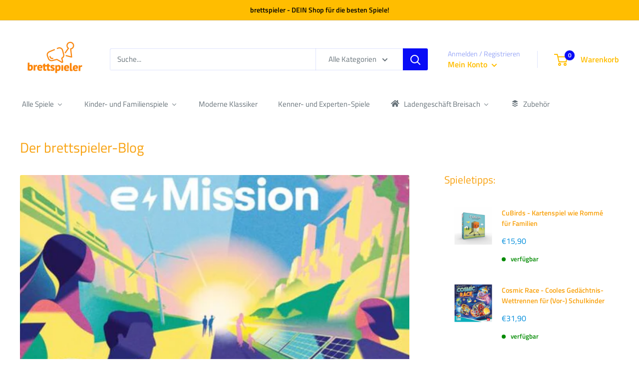

--- FILE ---
content_type: text/javascript
request_url: https://brettspieler.de/cdn/shop/t/2/assets/custom.js?v=90373254691674712701600266914
body_size: -668
content:
//# sourceMappingURL=/cdn/shop/t/2/assets/custom.js.map?v=90373254691674712701600266914
